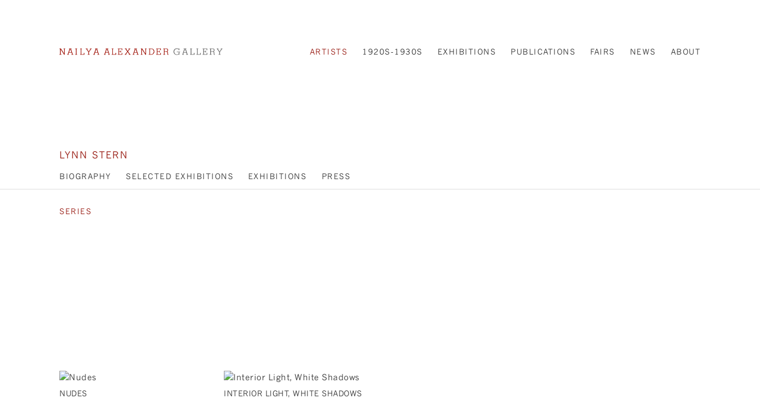

--- FILE ---
content_type: text/html; charset=UTF-8
request_url: https://nailyaalexandergallery.com/artists/lynn-stern
body_size: 30596
content:
    <!DOCTYPE html>
    <html lang="en">
    <head>
        <meta charset='utf-8'>
        <meta content='width=device-width, initial-scale=1.0, user-scalable=yes' name='viewport'>

        
        <link rel="stylesheet" href="https://cdnjs.cloudflare.com/ajax/libs/Swiper/4.4.6/css/swiper.min.css"
              integrity="sha256-5l8WteQfd84Jq51ydHtcndbGRvgCVE3D0+s97yV4oms=" crossorigin="anonymous" />

                            <link rel="stylesheet" href="/build/frontendBase.c4f2e1f3.css">
        
        
        
        
        
                        <meta name="description" content="
p.p1 {margin: 0.0px 0.0px 0.0px 0.0px; font: 12.0px &#039;Times New Roman&#039;; color: #000000; -webkit-text-stroke: #000000}
p.p2 {margin: 0.0px 0.0px 0.0px 0.0px; font: 12.0px &#039;Times New Roman&#039;; color: #000000; -webkit-text-stroke: #000000; min-height: 15.0px}
span.s1 {font-kerning: none}



Lynn Stern (b. 1945, New York) is a New York-based photographer who works with black-and-white film and indirect, natural light. Since 1985 she has been doing studio work, using a scrim of translucent white or black fabric, either alone to create abstractions, or combined with symbolic objects. She thinks of the backlit scrim as her ‘medium’; it creates a glow of diffuse light that is a constant in all of her work, although the subject matter may vary from series to series.

Stern’s work has been exhibited in numerous exhibitions in the United States and Europe, and is in public collections such as the Brooklyn Museum of Art; the Herbert F. Johnson Museum, Cornell University; the Los Angeles County Museum of Art; the Museum of fine Arts, Houston; the Portland Art Museum (OR); the Victoria and Albert Museum; the Whitney Museum of American Art; and the Yale University Art Gallery, among others.

Stern was co-editor of Photographic INsight from 1990-1993. She was the organizer and moderator of a two-evening symposium held at New York University in 1991 titled &quot;Examining Postmodernism: Images/Premises&quot; and in 2016 moderated a discussion titled “Perceptual/Conceptual: How Does Art Nourish Us?” in her apartment in New York.

Stern has published six monographs of her work: Unveilings (New York: Hudson Hills Press, 1988); essay by Paul Caponigro; Dispossession (New York: Aperture, 1995); essay by Donald Kuspit and a &quot;Highly Commended Book,&quot; 1995 Ernst Haas Awards; Animus (Tucson: Nazraeli Press, 2000), essay by Donald Kuspit; Veiled Still Lifes, exhibition catalogue, 2006, essay by Nancy E. Green, Senior Curator of Prints, Drawings and Photographs, Herbert F. Johnson Museum of Art, Cornell University; Frozen Mystery: Lynn Stern Photographs 1978-2008, exhibition catalogue (Fundación Cristóbal Gabarrón / Center for Creative Photography, 2009), essays by Donald Kuspit, Britt Salvesen, Lynn Stern, George Stolz; and Skull (Thames and Hudson, 2017), featuring her eight series of skulls in their entirety, with an essay by Donald Kuspit contextualizing them within art history.

The Lynn Stern Archive is located at the Center for Creative Photography, Tucson.">



<title>Lynn Stern - Artists - Nailya Alexander Gallery</title>

    <link rel="shortcut icon" href="https://s3.amazonaws.com/files.collageplatform.com.prod/image_cache/favicon/application/56d892946aa72c911361fc27/85abab39dedf1aa91cee7cf852043cf1.jpeg">


	<meta property="og:description" content="
p.p1 {margin: 0.0px 0.0px 0.0px 0.0px; font: 12.0px &#039;Times New Roman&#039;; color: #000000; -webkit-text-stroke: #000000}
p.p2 {margin: 0.0px 0.0px 0.0px 0.0px; font: 12.0px &#039;Times New Roman&#039;; color: #000000; -webkit-text-stroke: #000000; min-height: 15.0px}
span.s1 {font-kerning: none}



Lynn Stern (b. 1945, New York) is a New York-based photographer who works with black-and-white film and indirect, natural light. Since 1985 she has been doing studio work, using a scrim of translucent white or black fabric, either alone to create abstractions, or combined with symbolic objects. She thinks of the backlit scrim as her ‘medium’; it creates a glow of diffuse light that is a constant in all of her work, although the subject matter may vary from series to series.

Stern’s work has been exhibited in numerous exhibitions in the United States and Europe, and is in public collections such as the Brooklyn Museum of Art; the Herbert F. Johnson Museum, Cornell University; the Los Angeles County Museum of Art; the Museum of fine Arts, Houston; the Portland Art Museum (OR); the Victoria and Albert Museum; the Whitney Museum of American Art; and the Yale University Art Gallery, among others.

Stern was co-editor of Photographic INsight from 1990-1993. She was the organizer and moderator of a two-evening symposium held at New York University in 1991 titled &quot;Examining Postmodernism: Images/Premises&quot; and in 2016 moderated a discussion titled “Perceptual/Conceptual: How Does Art Nourish Us?” in her apartment in New York.

Stern has published six monographs of her work: Unveilings (New York: Hudson Hills Press, 1988); essay by Paul Caponigro; Dispossession (New York: Aperture, 1995); essay by Donald Kuspit and a &quot;Highly Commended Book,&quot; 1995 Ernst Haas Awards; Animus (Tucson: Nazraeli Press, 2000), essay by Donald Kuspit; Veiled Still Lifes, exhibition catalogue, 2006, essay by Nancy E. Green, Senior Curator of Prints, Drawings and Photographs, Herbert F. Johnson Museum of Art, Cornell University; Frozen Mystery: Lynn Stern Photographs 1978-2008, exhibition catalogue (Fundación Cristóbal Gabarrón / Center for Creative Photography, 2009), essays by Donald Kuspit, Britt Salvesen, Lynn Stern, George Stolz; and Skull (Thames and Hudson, 2017), featuring her eight series of skulls in their entirety, with an essay by Donald Kuspit contextualizing them within art history.

The Lynn Stern Archive is located at the Center for Creative Photography, Tucson." />

	<meta property="twitter:description" content="
p.p1 {margin: 0.0px 0.0px 0.0px 0.0px; font: 12.0px &#039;Times New Roman&#039;; color: #000000; -webkit-text-stroke: #000000}
p.p2 {margin: 0.0px 0.0px 0.0px 0.0px; font: 12.0px &#039;Times New Roman&#039;; color: #000000; -webkit-text-stroke: #000000; min-height: 15.0px}
span.s1 {font-kerning: none}



Lynn Stern (b. 1945, New York) is a New York-based photographer who works with black-and-white film and indirect, natural light. Since 1985 she has been doing studio work, using a scrim of translucent white or black fabric, either alone to create abstractions, or combined with symbolic objects. She thinks of the backlit scrim as her ‘medium’; it creates a glow of diffuse light that is a constant in all of her work, although the subject matter may vary from series to series.

Stern’s work has been exhibited in numerous exhibitions in the United States and Europe, and is in public collections such as the Brooklyn Museum of Art; the Herbert F. Johnson Museum, Cornell University; the Los Angeles County Museum of Art; the Museum of fine Arts, Houston; the Portland Art Museum (OR); the Victoria and Albert Museum; the Whitney Museum of American Art; and the Yale University Art Gallery, among others.

Stern was co-editor of Photographic INsight from 1990-1993. She was the organizer and moderator of a two-evening symposium held at New York University in 1991 titled &quot;Examining Postmodernism: Images/Premises&quot; and in 2016 moderated a discussion titled “Perceptual/Conceptual: How Does Art Nourish Us?” in her apartment in New York.

Stern has published six monographs of her work: Unveilings (New York: Hudson Hills Press, 1988); essay by Paul Caponigro; Dispossession (New York: Aperture, 1995); essay by Donald Kuspit and a &quot;Highly Commended Book,&quot; 1995 Ernst Haas Awards; Animus (Tucson: Nazraeli Press, 2000), essay by Donald Kuspit; Veiled Still Lifes, exhibition catalogue, 2006, essay by Nancy E. Green, Senior Curator of Prints, Drawings and Photographs, Herbert F. Johnson Museum of Art, Cornell University; Frozen Mystery: Lynn Stern Photographs 1978-2008, exhibition catalogue (Fundación Cristóbal Gabarrón / Center for Creative Photography, 2009), essays by Donald Kuspit, Britt Salvesen, Lynn Stern, George Stolz; and Skull (Thames and Hudson, 2017), featuring her eight series of skulls in their entirety, with an essay by Donald Kuspit contextualizing them within art history.

The Lynn Stern Archive is located at the Center for Creative Photography, Tucson." />
<link type="text/css" rel="stylesheet" href="http://fast.fonts.net/cssapi/819fb5dd-4a56-4a1f-acae-92c860b6944a.css"/>
<link type="text/css" rel="stylesheet" href="//fast.fonts.net/cssapi/819fb5dd-4a56-4a1f-acae-92c860b6944a.css"/>
<meta name="google-site-verification" content="_9SJ4pMz2wHQqK9bMYXRmv-cq3SI7L_ExsCTAhI29Wo" />
        
        <link rel="stylesheet" type="text/css" href="/style.0ea7bb2a9fa8a524216c56445a597529.css"/>


        
        

        <script src="//ajax.googleapis.com/ajax/libs/jquery/1.11.2/jquery.min.js"></script>

        <script src="https://cdnjs.cloudflare.com/ajax/libs/Swiper/4.4.6/js/swiper.min.js"
                integrity="sha256-dl0WVCl8jXMBZfvnMeygnB0+bvqp5wBqqlZ8Wi95lLo=" crossorigin="anonymous"></script>

        <script src="https://cdnjs.cloudflare.com/ajax/libs/justifiedGallery/3.6.5/js/jquery.justifiedGallery.min.js"
                integrity="sha256-rhs3MvT999HOixvXXsaSNWtoiKOfAttIR2dM8QzeVWI=" crossorigin="anonymous"></script>

        <script>window.jQuery || document.write('<script src=\'/build/jquery.8548b367.js\'><\/script>');</script>

                    <script src="/build/runtime.d94b3b43.js"></script><script src="/build/jquery.8548b367.js"></script>
            <script src="/build/jquery.nicescroll.min.js.db5e58ee.js"></script>
            <script src="/build/jquery.lazyload.min.js.32226264.js"></script>
            <script src="/build/vendorJS.fffaa30c.js"></script>
        
        <script src="https://cdnjs.cloudflare.com/ajax/libs/jarallax/1.12.4/jarallax.min.js" integrity="sha512-XiIA4eXSY4R7seUKlpZAfPPNz4/2uzQ+ePFfimSk49Rtr/bBngfB6G/sE19ti/tf/pJ2trUbFigKXFZLedm4GQ==" crossorigin="anonymous" referrerpolicy="no-referrer"></script>

                    <script type="text/javascript">
                var langInUrl = false;
                var closeText = "Close";
                var zoomText = "Zoom";
            </script>
        
        <script type="text/javascript">
                        $(document).ready(function () {
                $('body>#supersized, body>#supersized-loader').remove();
            });
            var screens = {
        'series': {
            masterType: 'series',
            configuration: ["enable_thumbnail_view","default_thumbnail_view"]
        },
    };
var frontendParams = {
    currentScreen: null,
};


        </script>

                    <script src="/build/headerCompiledJS.3b1cf68a.js"></script>
        
        
        <script src="/build/frontendBase.4818ec01.js"></script>

        
        
        
                    <script type="text/javascript" src="/scripts.5eb83c9114f7edad7daab04495ee7957.js"></script>

                <script src="https://www.recaptcha.net/recaptcha/api.js?render=6LfIL6wZAAAAAPw-ECVAkdIFKn-8ZQe8-N_5kUe8"></script>
    </head>
    <body data-email-protected=""
          data-section-key="artists"
          data-section-id="5577958407a72c8e2b771e53"
         class="
            ada-compliance                        s-artists            detail-page            
        ">
                    <a href="#contentWrapper" id="skipToContent">Skip to content</a>
                <input type="hidden" value="" id="email-protected-header"/>
        <input type="hidden" value="" id="email-protected-description"/>
        <input type="hidden" value="First Name" id="email-protected-first-name-field-text"/>
        <input type="hidden" value="Last Name" id="email-protected-last-name-field-text"/>
        <input type="hidden" value="Email" id="email-protected-email-field-text"/>
        <input type="hidden" value="Subscribe" id="email-protected-subscribe-button-text"/>

                    <header class='main-header
                '>
                <div class='container'>
                    <a class='logo' href='/'><img itemprop="image" class="alt-standard" alt="Nailya Alexander Gallery" src="https://s3.amazonaws.com/files.collageplatform.com.prod/application/56d892946aa72c911361fc27/370d038edb679ce213db655704f9a318.png" width="275"/></a><nav class='main'><a href="/artists" class="active">Artists</a><a href="/1920s-1930s/c/1900s-1940s">1920s-1930s</a><a href="/exhibitions">Exhibitions</a><a href="/publications">Publications</a><a href="/fairs">Fairs</a><a href="/news">News</a><a href="/about">About</a></nav><nav class='languages'></nav><div class="mobile-menu-wrapper"><nav class='mobile'><a class="menu" href="#">Menu</a><div class="navlinks"><a href="/artists" class="active">Artists</a><a href="/1920s-1930s/c/1900s-1940s">1920s-1930s</a><a href="/exhibitions">Exhibitions</a><a href="/publications">Publications</a><a href="/fairs">Fairs</a><a href="/news">News</a><a href="/about">About</a></div></nav></div>
                </div>
            </header>
                    <div id="contentWrapper" tabindex="-1" class="contentWrapper">
                        
    




                    
<header class="section-header divider page-header
                    
                                                            "><div class="container"><div class='item-header'><h1>Lynn Stern</h1></div></div></header>

    
<nav class="screen-nav divider quicklinks  is-header-above clearfix">
    <div class="container">

<span class='qlinks'>
                                 
                                                                        <a class='qlink' href="#biography">Biography</a>
                        
            
                                                                        <a class='qlink' href="#selected-exhibitions">Selected Exhibitions</a>
                        
            
                                                                                                                                <a class='qlink' href="#related-exhibitions">
                                Exhibitions
                            </a>
                                                                                                <a class='qlink' href="#related-press">
                                Press
                            </a>
                                                                                    
    
</span>
    <div class='back'>
            
<a href='/' class="link-back back-link back">Back</a>



                    </div>


    </div>
</nav>



  
            <section id='series'>
                                
<div id='series-container'><header class='section-header divider border-top '><div class="container"><h4>
                Series
            </h4><span class='links slider-features'></span></div></header><div id='screen-series' class='container grid series '><a class='entry ajax'
                href="/artists/lynn-stern/series/nudes"
                                                                                
                                            data-lang-en="/artists/lynn-stern/series/nudes"
                        
                data-screen='series'
                data-series='nudes'
                data-key='series'
                data-target='#series-container' ><div class="placeholder"><div class="image"><img alt='Nudes' itemprop="image"
                         src='https://static-assets.artlogic.net/w_492,h_492,c_limit/exhibit-e/56d892946aa72c911361fc27/03684c6ac4d5867f241322eb62f26f40.jpeg'
                         srcset="https://static-assets.artlogic.net/w_246,h_246,c_limit/exhibit-e/56d892946aa72c911361fc27/03684c6ac4d5867f241322eb62f26f40.jpeg 1x, https://static-assets.artlogic.net/w_492,h_492,c_limit/exhibit-e/56d892946aa72c911361fc27/03684c6ac4d5867f241322eb62f26f40.jpeg 2x" ></div></div><div class="thumbnail-caption">
                Nudes
                                
            </div></a><a class='entry ajax'
                href="/artists/lynn-stern/series/interior-light-white-shadows"
                                                                                
                                            data-lang-en="/artists/lynn-stern/series/interior-light-white-shadows"
                        
                data-screen='series'
                data-series='interior-light-white-shadows'
                data-key='series'
                data-target='#series-container' ><div class="placeholder"><div class="image"><img alt='Interior Light, White Shadows' itemprop="image"
                         src='https://static-assets.artlogic.net/w_492,h_492,c_limit/exhibit-e/56d892946aa72c911361fc27/eba9bb9d3af1d0942d929a71c372f144.jpeg'
                         srcset="https://static-assets.artlogic.net/w_246,h_246,c_limit/exhibit-e/56d892946aa72c911361fc27/eba9bb9d3af1d0942d929a71c372f144.jpeg 1x, https://static-assets.artlogic.net/w_492,h_492,c_limit/exhibit-e/56d892946aa72c911361fc27/eba9bb9d3af1d0942d929a71c372f144.jpeg 2x" ></div></div><div class="thumbnail-caption">
                Interior Light, White Shadows
                                
            </div></a>    </div>
</div>
                    </section>
                    <section id='biography'>
                                <div id='screen-biography'>
    





<header class="section-header divider
                    
                                                            "><div class="container"><h4>Biography</h4></div></header>
<div class="container"><div class='text-one-column paragraph-styling'>
    <div class='content'>
            <p>
<style type="text/css">p.p1 {margin: 0.0px 0.0px 0.0px 0.0px; font: 12.0px 'Times New Roman'; color: #000000; -webkit-text-stroke: #000000}
p.p2 {margin: 0.0px 0.0px 0.0px 0.0px; font: 12.0px 'Times New Roman'; color: #000000; -webkit-text-stroke: #000000; min-height: 15.0px}
span.s1 {font-kerning: none}
</style>
</p>

<p>Lynn Stern (b. 1945, New York) is a New York-based photographer who works with black-and-white film and indirect, natural light.&nbsp;Since 1985 she has been doing studio work, using a scrim of translucent white or black fabric, either alone to create abstractions, or combined with symbolic objects. She thinks of the backlit scrim as her &lsquo;medium&rsquo;; it creates a glow of diffuse light that is a constant in all of her work, although the subject matter may vary from series to series.</p>

<p>Stern&rsquo;s work has been exhibited in numerous exhibitions in the United States and Europe, and is in public collections such as the Brooklyn Museum of Art; the Herbert F. Johnson Museum, Cornell University; the Los Angeles County Museum of Art; the Museum of fine Arts, Houston; the Portland Art Museum (OR); the Victoria and Albert Museum; the Whitney Museum of American Art; and the Yale University Art Gallery, among others.</p>

<p>Stern was co-editor of&nbsp;<em>Photographic INsight</em>&nbsp;from 1990-1993. She was the organizer and moderator of a two-evening symposium held at New York University in 1991 titled &quot;Examining Postmodernism: Images/Premises&quot; and in 2016 moderated a discussion titled &ldquo;Perceptual/Conceptual: How Does Art Nourish Us?&rdquo; in her apartment in New York.</p>

<p>Stern has published six monographs of her work:&nbsp;<em>Unveilings</em>&nbsp;(New York: Hudson Hills Press, 1988); essay by Paul Caponigro;&nbsp;<em>Dispossession</em>&nbsp;(New York: Aperture, 1995); essay by Donald Kuspit and a &quot;Highly Commended Book,&quot; 1995 Ernst Haas Awards;&nbsp;<em>Animus</em>&nbsp;(Tucson: Nazraeli Press, 2000),&nbsp;essay by Donald Kuspit;&nbsp;<em>Veiled Still Lifes</em>, exhibition catalogue, 2006,&nbsp;essay by Nancy E. Green, Senior Curator of Prints, Drawings and Photographs, Herbert F. Johnson Museum of Art, Cornell University; <em>Frozen Mystery: Lynn Stern Photographs 1978-2008, </em>exhibition catalogue (Fundaci&oacute;n Crist&oacute;bal Gabarr&oacute;n / Center for Creative Photography, 2009),&nbsp;essays by Donald Kuspit, Britt Salvesen, Lynn Stern, George Stolz; and&nbsp;<em>Skull</em> (Thames and Hudson, 2017), featuring&nbsp;her eight series of skulls in their entirety, with an essay by Donald Kuspit contextualizing them within art history.</p>

<p>The Lynn Stern Archive is located at the Center for Creative Photography, Tucson.</p>                                        
    </div>        
</div></div></div>

                    </section>
                    <section id='selected-exhibitions'>
                            <div id='screen-selected-exhibitions'><header class="section-header divider
                    
                                                            "><div class="container"><h4>Selected Exhibitions</h4></div></header><div class='container'><div class='text-two-columns'><div class='content paragraph-styling'><div class="left"><p>SOLO EXHIBITIONS</p><p>2017 Taka Ishii Gallery, New York, NY</p><p>2017 Thomas Gibson Fine Art, London, UK</p><p>2012 &ldquo;Signs Half Seen,&rdquo; Peter Findlay Gallery, New York, NY</p><p>2011 &ldquo;SEEN/UNSEEN,&rdquo; Artspace at Untitled, Oklahoma City, OK</p><p>2009 &ldquo;Lynn Stern: Photographs 1978-2008,&rdquo; Museo Fundaci&oacute;n Crist&oacute;bal Gabarr&oacute;n, Valladolid, Spain</p><p>2007 &ldquo;Veiled Still Lifes,&rdquo; Mitchell-Innes &amp; Nash, New York, NY</p><p>2006 &ldquo;Recent Work,&rdquo; QCC Art Gallery, Queensborough Community College, New York, NY</p><p>2002 &ldquo;Lynn Stern: Photographs from Ten Series,&rdquo; Staller Center For the Arts, State University of New York at Stony Brook, NY&nbsp; &nbsp; &nbsp; &nbsp;</p><p>2001 &ldquo;Lynn Stern,&rdquo; Kowasa Gallery, Barcelona, Spain</p><p>2001 &ldquo;Lynn Stern: Work on Paper,&rdquo; Peter Findlay Gallery, New York, NY</p><p>2001 &ldquo;Animus,&rdquo; Debs &amp; Co., New York, NY</p><p>1998&nbsp; &ldquo;Recent Work,&rdquo; Barry Friedman Ltd, New York, NY</p><p>1995&nbsp; &ldquo;Whiteness,&rdquo; Gallery BAI, New York, NY</p><p>1993 &ldquo;Lynn Stern: Black and White Photographs,&rdquo; Scott Nichols Gallery, San Francisco, CA</p><p>1990 &ldquo;Recent Works,&rdquo; SCP Gallery, Kansas City, KS</p><p>1988 &ldquo;Unveilings,&rdquo; Smith College Museum of Art, Northampton, MA</p></div><div class="right"><p>GROUP EXHIBITIONS</p><p>2016 &ldquo;Sensuous and Pensive: At Odds and Overlapping,&rdquo; Booth Gallery, New York, NY</p><p>2008 &ldquo;First Doubt: Optical Confusion in Modern Photography, Selections from the Allan Chasanoff Collection,&rdquo;&nbsp; Yale University Art Gallery, New Haven, CT</p><p>2006 &ldquo;Walpole&rsquo;s Leap: 8 Modern Garden Perceptions,&rdquo; Lobby Gallery 499 Park Ave., New York, NY</p><p>2005 &ldquo;Group Show,&rdquo; Alva Gallery, New London, CT</p><p>2002 &ldquo;What&rsquo;s New: Recent Photography Acquisitions,&rdquo; Whitney Museum of American Art, New York, NY</p><p>2001&nbsp; &ldquo;Group Show,&rdquo; Peter Findlay Gallery, New York, NY</p><p>2000&nbsp; &ldquo;S. Sidney Kahn (1937-1999) Mementi Mori,&rdquo; Yale University Art Gallery, New Haven, CT</p><p>1999 &ldquo;Group Show,&rdquo; Alva Gallery, New London, CT</p><p>1997 &ldquo;Group Show,&rdquo; Peter Findlay Gallery, New York, NY</p><p>1992 &ldquo;Traditions in the American Landscape,&rdquo; Scott Nichols Gallery, San Francisco, CA</p><p>1992 &ldquo;40 Women Photographers,&rdquo; Silver Image Gallery, Seattle, WA</p><p>1989 &ldquo;Flowers,&rdquo; Kathleen Ewing Gallery, Washington, DC</p><p>1985 &ldquo;Invitational,&rdquo; Provincetown Art Museum, Provincetown, MA</p><p>1984 &ldquo;Space Through A Glass Eye: 8 Photographers,&rdquo; Central State University, Edmond, OK</p><p>1980 &ldquo;4th Annual Small Works Invitational,&rdquo; New York, NY</p></div></div></div></div></div>
                    </section>
                    <section id='associations'>
                                        <div class='associations fixed-font'>
                                                                <div id="related-exhibitions">
                        <div id='exhibitions' class="associations centered">
                                                                                                                                                                                        <div class="associations ">
    
        
<div id="exhibitions-grid" class='grid-container'>
   
    





<header class="section-header divider
                    
                                                            "><div class="container"><h4>Exhibitions</h4></div></header>    
    
    
    
        
    
    
<div id="" class='container grid entries fixed-font
    
     
     
'><div class='entry'><a href='/exhibitions/texture'><div class="placeholder"><div class="image"><img itemprop="image"  alt='TEXTURE' class="rollover-image-out" src='https://static-assets.artlogic.net/w_492,h_492,c_limit/exhibit-e/56d892946aa72c911361fc27/9c69e97303a5821b7a3b8415b1fb3028.jpeg' srcset="https://static-assets.artlogic.net/w_246,h_246,c_limit/exhibit-e/56d892946aa72c911361fc27/9c69e97303a5821b7a3b8415b1fb3028.jpeg 1x, https://static-assets.artlogic.net/w_492,h_492,c_limit/exhibit-e/56d892946aa72c911361fc27/9c69e97303a5821b7a3b8415b1fb3028.jpeg 2x"></div></div><div class="titles"><div class="title">TEXTURE</div><span class="date">
                    November 21, 2019 – February 29, 2020
                </span></div></a></div></div>
</div>
    
</div>
                        </div>
                    </div>
                                                                                <div id="related-press">
                        <div id='press' class="associations">
                                                                                                                                                                                        <div class="associations">
            <div id="press-grid" class='grid-container'>

    





<header class="section-header divider
                    
                                                            "><div class="container"><h4>Press</h4></div></header>    
     
<div id="" class="container press-thumbs grid entries fixed-font ">
    <div class='entry'>
                    <div class="placeholder">
        <div class='image'>
                            <a href='https://hyperallergic.com/404911/lynn-stern-skull-photographs/' target="_blank">
                                
                <img alt='Hyperallergic'
                     src='https://static-assets.artlogic.net/w_196,h_196,c_limit/exhibit-e/56d892946aa72c911361fc27/8476a90dbb39eb5238e076d538261582.png'
                      >
            </a>        </div></div>
                        <div class='paragraph-styling info'>
            <span class='title'>Hyperallergic</span> <span class="subtitle">Lynn Stern: 25 Years of Photographing the Human Skull</span><span class="date">October 19, 2017</span>                        
            <div class='links'>
                                                    <a class="view-more" href='https://hyperallergic.com/404911/lynn-stern-skull-photographs/' target="_blank">View More</a>
                            </div>            
        </div></div><div class='entry'>
                    <div class="placeholder">
        <div class='image'>
                            <a href='https://brooklynrail.org/2017/11/art_books/LYNN-STERN-with-Alex-Chowaniec' target="_blank">
                                
                <img alt='Brooklyn Rail'
                     src='https://static-assets.artlogic.net/w_196,h_196,c_limit/exhibit-e/56d892946aa72c911361fc27/6752f08c7ec30d4670bfd2e42d110bda.png'
                      >
            </a>        </div></div>
                        <div class='paragraph-styling info'>
            <span class='title'>Brooklyn Rail</span> <span class="subtitle">LYNN STERN with Alex Chowaniec</span><span class="date">November 2, 2017</span>                        
            <div class='links'>
                                                    <a class="view-more" href='https://brooklynrail.org/2017/11/art_books/LYNN-STERN-with-Alex-Chowaniec' target="_blank">View More</a>
                            </div>            
        </div></div><div class='entry'>
                    <div class="placeholder">
        <div class='image'>
                            <a href='http://www.artnet.com/magazineus/features/kuspit/lynn-stern-5-10-12.asp' target="_blank">
                                
                <img alt='Artnet'
                     src='https://static-assets.artlogic.net/w_196,h_196,c_limit/exhibit-e/56d892946aa72c911361fc27/98668c34c726d4dd4c713d19e09ad2e0.png'
                      >
            </a>        </div></div>
                        <div class='paragraph-styling info'>
            <span class='title'>Artnet</span> <span class="subtitle">Lynn Stern: Photo Abstractions</span>                        
            <div class='links'>
                                                    <a class="view-more" href='http://www.artnet.com/magazineus/features/kuspit/lynn-stern-5-10-12.asp' target="_blank">View More</a>
                            </div>            
        </div></div></div>
    </div>

</div>
                        </div>
                    </div>
                                    </div>
    
                    </section>
        

                </div>
                        
<footer class="divider show1col full-width-divider"><div class="container clearfix"><div class='divider'></div><div class='footer-cols'><div class="footer-col1"><p>Nailya&nbsp;Alexander&nbsp;Gallery&nbsp; New&nbsp;York,&nbsp;NY&nbsp; (212)&nbsp;315-2211&nbsp; <a href="mailto:info@nailyaalexandergallery.com?subject=Inquiry">info@nailyaalexandergallery.com</a></p></div></div><div class="footer-social"><a href="https://www.instagram.com/nailyaalexandergallery/" target="_blank"><img itemprop="image" src="https://static-assets.artlogic.net/w_200,h_50,c_limit/exhibit-e/56d892946aa72c911361fc27/ece2fbfa57db9e6c43fdad2dadb48a20.png" alt=""/></a></div><span><a href="/site-index" class="footer-siteindex">Site Index</a></span></div></footer>
                </body>
    </html>


--- FILE ---
content_type: text/css
request_url: https://fast.fonts.net/cssapi/819fb5dd-4a56-4a1f-acae-92c860b6944a.css
body_size: 734
content:
@import url(/t/1.css?apiType=css&projectid=819fb5dd-4a56-4a1f-acae-92c860b6944a);
@font-face{
font-family:"HelveticaNeueW01-Thin";
src:url("/dv2/14/aff68211-86bb-476d-882e-f7a3face144c.woff2?[base64]&projectId=819fb5dd-4a56-4a1f-acae-92c860b6944a") format("woff2"),url("/dv2/3/50d35bbc-dfd4-48f1-af16-cf058f69421d.woff?[base64]&projectId=819fb5dd-4a56-4a1f-acae-92c860b6944a") format("woff");
}
@font-face{
font-family:"HelveticaNeueW01-45Ligh";
src:url("/dv2/14/5a13f7d1-b615-418e-bc3a-525001b9a671.woff2?[base64]&projectId=819fb5dd-4a56-4a1f-acae-92c860b6944a") format("woff2"),url("/dv2/3/530dee22-e3c1-4e9f-bf62-c31d510d9656.woff?[base64]&projectId=819fb5dd-4a56-4a1f-acae-92c860b6944a") format("woff");
}
@font-face{
font-family:"Stymie W01 Light_710780";
src:url("/dv2/14/1b040e7f-6139-41b2-ad3a-a974a1135d53.woff2?[base64]&projectId=819fb5dd-4a56-4a1f-acae-92c860b6944a") format("woff2"),url("/dv2/3/8b34e551-042d-4861-82c8-119497b531a3.woff?[base64]&projectId=819fb5dd-4a56-4a1f-acae-92c860b6944a") format("woff");
}
@font-face{
font-family:"Brandon Text W01 Light";
src:url("/dv2/14/abbb2a30-1eee-414f-8341-64d9afa2c471.woff2?[base64]&projectId=819fb5dd-4a56-4a1f-acae-92c860b6944a") format("woff2"),url("/dv2/3/e9d28aa4-8570-45f8-b3d9-0344ea5c9d22.woff?[base64]&projectId=819fb5dd-4a56-4a1f-acae-92c860b6944a") format("woff");
}
@font-face{
font-family:"News Gothic MT W01";
src:url("/dv2/14/a48fde8c-ae6e-4cd2-882e-c9296613398c.woff2?[base64]&projectId=819fb5dd-4a56-4a1f-acae-92c860b6944a") format("woff2"),url("/dv2/3/df9b49fd-a69d-4b3c-9502-e148796c36ba.woff?[base64]&projectId=819fb5dd-4a56-4a1f-acae-92c860b6944a") format("woff");
}
body{font-family:"HelveticaNeueW01-Thin";}
h1{font-family:"HelveticaNeueW01-Thin";}
h2{font-family:"HelveticaNeueW01-Thin";}
h3{font-family:"HelveticaNeueW01-Thin";}
h4{font-family:"HelveticaNeueW01-Thin";}
menu{font-family:"HelveticaNeueW01-Thin";}
nav{font-family:"HelveticaNeueW01-Thin";}


--- FILE ---
content_type: text/css; charset=UTF-8
request_url: https://nailyaalexandergallery.com/style.0ea7bb2a9fa8a524216c56445a597529.css
body_size: 13120
content:



body { background: #ffffff; color: #333333; font-size: 14px; line-height: 23px; }
#overlay, footer { background: #ffffff; }
#overlay .close { font-size: 14px; color: #333333; }
.list.text-only.entries.fixed-font .date { font-size: 14px; }
.medium h1, .small h1, .medium h2, .small h2, .medium h3, .small h3, .entries.fixed-font .title, .entries.fixed-font .titles, .entries.fixed-font .subtitle, .entries.fixed-font  .date, .entries.fixed-font .titles .subtitle, .entries.fixed-font .titles .date, .fixed-font .entries .date, .grid.fixed-font .title, .grid.fixed-font .titles, .grid.fixed-font .subtitle, .grid.fixed-font  .date, .grid.fixed-font .titles .subtitle, .grid.fixed-font .titles .date, .fixed-font .grid .date, .links a, .fixed-font .entry h1, .fixed-font .entry h2, .fixed-font .entry h3 { font-size: 13px; }
.screen-nav a, .slider-features a, .section-header a, .private nav a { color: #333333; font-size: 12px; letter-spacing: 0px; text-transform: uppercase; }
.main-header nav a:hover, .main-header nav a.active, a:hover, a:hover *, .grid .entry a:hover span, .private-login input[type="submit"]:hover, .entry a:hover .placeholder, .entry a:hover .thumb, #overlay .close:hover, .main-header nav.homepage a:hover, .main-header nav.homepage a.active, #slidecaption a:hover * { color: #96170e !important; }
section header, .divider, .news .entry { border-color: #eeeeee; }
.entry .placeholder, .entry .thumb, .list.text-only.entries.fixed-font a .summary, a, .private-login input[type="submit"], .main-header nav.homepage a, #slidecaption a * { color: #333333; }
.news .list h1 { color: #96170e; }
.main-header nav a { color: #333333; font-size: 13px; letter-spacing: 1.5px; text-transform: uppercase; }
h2, .entries .subtitle, .grid .subtitle, .grid .titles .subtitle, .homepage .caption h2, h3, .entries .date, .grid .date, .grid .titles .date, .homepage .caption h3 { color: #333333; font-size: 13px; letter-spacing: 0.5px; line-height: 22px; }
.homepage .caption h1 { color: #96170e; font-size: 13px; letter-spacing: 1.5px; text-transform: uppercase; }
h1, h1.sectionname, .entries .titles, .entries .title, .grid .titles, .grid .title, h4, .sectionname { color: #96170e; font-size: 13px; letter-spacing: 1.5px; text-transform: uppercase; line-height: 22px; }
.news h1, .press-thumbs .entry .title { text-transform: uppercase; }
p { line-height: 23px; }
.large-images h2, .news .entry h2, .large-images h3, .news .entry h3 { line-height: 22px; }
.paragraph-styling p { margin-bottom: 20px; }

/*--------------------------------------------------------- */
/* SITE INDEX */
a.footer-siteindex {
/*display:none;*/
}

.adaa {
    margin-top: 20px;
    display: block;
    width: 75%;
    font-size: 8px;
    line-height:12px;
    margin-bottom:20px;
}
    .adaa a {
        color:#333333 !important;
    }

    .adaa p {
        line-height: 16px;
    }
    
a.footer-siteindex {
        font-size: 8px;
    }
    
@media (max-width: 480px) {
    footer div.footer-social {
        padding-bottom: 20px;
        padding-top: 20px;
        }
    }


@media (max-width: 480px) {
    .text-two-columns .right {
    padding-left: inherit;
    }
    .text-two-columns .left, .text-two-columns .right {
    width: 100%;    
    }
}

@media (max-width: 670px) {
    .main-header nav.main, .main-header nav.languages {
    display: none;
    }
    .mobile-menu-wrapper {
    position: relative;
    margin: 9px 0 8px 0;
    display: block;
    }
    .main-header nav {
    text-align: left !important;
    }
    nav.mobile .navlinks {
    padding-top: 25px;
    }
    nav.mobile .navlinks a {
    display: block;
    margin: 0;
    padding-bottom: 15px;
    line-height: 100%;
    }
    header.main-header.homepage {
    padding: 35px 0 !important;
    }
    header.main-header.homepage nav {
    padding-bottom: inherit !important;
    }
    .main-header {
    padding: 45px 0 !important;
    padding-bottom: 50px !important;
    }
    footer span.container {
    padding: 0;
    }
}

@media (max-width: 800px) {
    header.main-header.homepage nav {
    padding-top: 15px !important;
    padding-bottom: 40px;
}
}

@media (max-width: 1000px) {
div#related-news .summary.paragraph-styling {
    width: 65% !important;
}
}

div#related-news .placeholder {
    position: relative;
    padding-top: 30%;
    width: 31%;
    float: right;
}

div#related-news .summary.paragraph-styling {
    max-width: 648px;
}

div#related-news .entry {
    margin-bottom: 90px;
    min-height: 330px;
}

div#related-news .placeholder .image img {
    position: relative;
}


.press-thumbs .image {
    background: #ffffff;
}

.s-press .placeholder .image img {
    top: 0;
    bottom: 0;
}


section#biography {
    padding-bottom: 10px;
}

section#series {
    border-top: none;
    padding-top: 0 !important;
}

div#medium, div#small {
    margin-top: -30px !important;
    padding-bottom: 30px;
}

div#large {
    padding-bottom: 30px;
}

section#press-release {
    padding-bottom: 10px !important;
}

.associations {
    padding-bottom: 15px !important;
}

div#screen-biography .text-one-column {
    padding-bottom: 0;
}

div#screen-biography .links.in-text {
    padding-bottom: 18px;
}

header.section-header.divider.page-header {
    border-top: none;
}


header.section-header.divider h4 {
    margin-top: 25px;
}

header.section-header.divider {
    border-top: 1px #eeeeee solid;
    margin-bottom: 10px;
    border-bottom: none;
}

div#soviet-photography-grid header.section-header.divider, section.exhibitions.home header.section-header.divider {
    border-bottom: 1px #eeeeee solid;
    margin-bottom: 26px;
    border-top: none;
}


section#series, .s-exhibitions div#selected-works, .s-fairs div#selected-works, div#featured-works {
    border-top: 1px #eeeeee solid;
    padding-top: 20px;
}

nav.screen-nav.divider.quicklinks.is-header-above.clearfix {
    border-bottom: none;
    margin-bottom: 0;
}


section#series header.section-header.divider.border-top {
    border-bottom: none;
}


.back {
    display: none;
}


#back-to-series {
    cursor: pointer;
    display: block !important;
    text-align: right;
}

.fitted .image img, .grid.series .image img {
    top: initial;
    right: initial;
}

.fitted .placeholder .image img {
    max-height: 100% !important;
    max-width: 100% !important;
}


div.associations, section {
    padding-bottom: 30px;
}


.main-header .logo {
    padding-top: 1px;
}

.s-artists section.artists.home {
    margin-top: -2px;
}

.s-soviet-photography section.artists.home {
    margin-top: -18px;
}

div#selected-works header h4, div#featured-works header h4, div#installation-views header h4 {
    display: none;
}

div#series-container header h4 {
    display: inherit !important;
}

header.section-header.divider.page-header {
    border-bottom: none;
    margin-bottom: 0px;
}

.s-publications header.section-header.divider.page-header {
    border-bottom: 1px solid #eeeeee;
    margin-bottom: 30px;
}

.section-header .links {
    width: 1080px;
    padding-top: 12px;
}


section#video:before {
    content: "Video";
    color: #96170e;
    max-width: 1080px;
    margin: 0 auto;
    font-family:'News Gothic MT W01';
    -webkit-font-smoothing: antialiased;
    -moz-osx-font-smoothing: grayscale;
    text-transform: uppercase;
    font-size: 13px;
    letter-spacing: 1.5px;
    padding-bottom: 15px;
    display: block;
    line-height: initial; /* New content takes up original line height */
}

div#screen-video {
    border-top: 1px solid #eeeeee;
    padding-top: 30px;
    text-align: center;
}

section#video {
    padding-bottom: 150px;
}


/* div#related-exhibitions h4:before {
    content: "Gallery ";
    text-indent: 0;
    font-size: 13px;
}

a[href="#related-exhibitions"]::before {
 content: "Gallery ";
}
*/

.news .entry .info { width: 60%; }

.homepage .bx-wrapper {
    text-align: center;
}

.homepage .caption {
    text-align: left;
}

h1, h2, h3, h4, body, menu, nav {
    font-family:'News Gothic MT W01';
    -webkit-font-smoothing: antialiased;
    -moz-osx-font-smoothing: grayscale;
}

.thumbnail-caption {
    text-transform: uppercase;    
}

.series .thumbnail-caption {
    text-transform: uppercase;    
    font-size: 13px;
}

.thumbnail-caption .subtitle {
    text-transform: none;    
}

.exhibitions .item-header h1, .item-header h1, header h1 {
    font-family:'News Gothic MT W01';
    font-size: 16px;
    letter-spacing: 2px;
    line-height: 28px !important;
    margin-top: -8px;
}

.exhibitions .medium h1 {
    font-size: 13px;
}


header.main-header.homepage {
    padding: 75px 0;
    padding-bottom: 40px;
}

header.main-header.homepage nav {
    padding-top: 120px;
}

.main-header {
    padding: 75px 0;
    padding-bottom: 156px;
}


/* INQUIRE */

#overlay .close { text-transform: capitalize; }
.inquireBox .left .caption p { line-height: 25px; }

/* ART FAIRS */

.thumbnail-caption { text-align: left; }


/* NEWS */

.news-index .entry .info { width: 60%; }

.associations .news .entry { width: 100%; }
.associations .news .entry .summary { display: block; }
.associations .news .entry img { max-width: 100%; border: 0; float: right; }
.associations .list-container .entry .info { width: 70%; }


/* LINKS */

a.inquire { font-size: 11px; }
a.active { color: #96170e; }


/* FOOTER */

footer { 
    padding: 15px; 
    text-transform: uppercase;
    font-size: 13px;
    margin-top: 20px;
    letter-spacing: 1.5px;
}


/* STYLING */

body {
    letter-spacing: 0.5px;
}

h1, h4, .title, .caption h1, .caption h2, .caption h3 {
    padding: 0 !important;
    margin: 0;
}

h2 , h3, .subtitle, .date{
    padding: 0px 0px 0px 0px !important;
    margin:0 !important;
    line-height: 22px !important;
    font-size: 13px !important;
}
.screen-nav a, .slider-features a, .slider-features, .section-header a, .private nav a, .switch a{
    padding-bottom:0px !important;
    line-height: 22px !important;
    font-size: 13px !important;
    letter-spacing: 1.5px;
}
.small .thumb{
    margin-bottom:10px !important;
}
.grid .entry .placeholder{
    margin-bottom:5px;
}
.entry p{
    margin-top:12px;
}

.fitted .placeholder{
    background: #f7f7f7;
}
.contact .map{
    margin-bottom:30px
}
.homepage .caption{
    margin-top:10px
}
.fitted .placeholder {
    background: transparent;
}
.thumbnail-caption {
    height: inherit;
    overflow: inherit;
}
.thumbnail-caption p {
    line-height: 22px;
    margin-top: 0 !Important;
}




/* --------------------------------------------------------- */
/* CSS FADE IN CONTENT WRAPPER */
.contentWrapper {
    -webkit-animation: fadein 1s; /* Safari, Chrome and Opera > 12.1 */
       -moz-animation: fadein 1s; /* Firefox < 16 */
        -ms-animation: fadein 1s; /* Internet Explorer */
         -o-animation: fadein 1s; /* Opera < 12.1 */
            animation: fadein 1s;
}

@keyframes fadein {
    from { opacity: 0; }
    to   { opacity: 1; }
}

/* Firefox < 16 */
@-moz-keyframes fadein {
    from { opacity: 0; }
    to   { opacity: 1; }
}

/* Safari, Chrome and Opera > 12.1 */
@-webkit-keyframes fadein {
    from { opacity: 0; }
    to   { opacity: 1; }
}

/* Internet Explorer */
@-ms-keyframes fadein {
    from { opacity: 0; }
    to   { opacity: 1; }
}

/* Opera < 12.1 */
@-o-keyframes fadein {
    from { opacity: 0; }
    to   { opacity: 1; }
}

*:focus:not(.focus-visible) {
    outline: none;
}


*:focus {
    outline: 2px #A5C7FE solid;
    outline-offset: 1px;
}

.entry > a {
    display: inline-block;
}

.entry.small > a, .entry.medium > a, .entry.large > a, .grid.thumbnails > .entry > a, .grid.entries > .entry > a,
.large-images > .entry > a, .entry.full > a {
    display: block;
}

div[class^='custom-grid'] > .entry > a, div[class*=' custom-grid'] > .entry > a,
.grid-container > .grid > .entry > a, .list.text-only .entry > a {
    display: block;
}

.list.text-only .date {
    float: left;
}

.news .entry > .thumbnail > .image > a {
    display: inline-block;
}

#skipToContent {
    position: absolute;
    top: -1000px;
    left: -1000px;
    height: 1px;
    width: 1px;
    text-align: left;
    overflow: hidden;
    text-decoration: underline;
}

a#skipToContent:active,
a#skipToContent:focus,
a#skipToContent:hover {
    left: 0;
    top: 0;
    width: auto;
    height: auto;
    overflow: visible;
}

footer div > a.footer-siteindex,
footer span > a.footer-siteindex{
    white-space: nowrap;
    overflow: hidden;
}

#contentWrapper:focus {
    outline: transparent !important;
}

#contentWrapper #eccomerceCheckout .widget ul {
    display: block;
    margin-top: 5px;
}

#contentWrapper #eccomerceCheckout input.error {
    margin-bottom: 0;
}

label.required:after {
    content: '*';
    margin-left: 2px;
}




--- FILE ---
content_type: text/javascript; charset=UTF-8
request_url: https://nailyaalexandergallery.com/scripts.5eb83c9114f7edad7daab04495ee7957.js
body_size: 1333
content:
$(document).ready(function() {
   $('.custom-grid-news .entry:not(.not-clickable)').each(function() { 
        $(this).children('a').children().prependTo(this);
    });
    $('.custom-grid-news .entry.not-clickable').each(function() { 
        $(this).children('div').children('a').children().prependTo(this);
    }); 
});




$( document ).ready(function() {
     // FOOTER ADA TEXT PLACEMENT
       $("footer div.container").append("<div class='adaa'><p>Nailya Alexander Gallery is committed to making its website accessible to all people, including individuals with disabilities. We are in the process of making sure our website,<a href='http://www.nailyaalexandergallery.com/' target='_blank'>nailyaalexandergallery.com</a> complies with best practices and standards as defined by Section 508 of the U.S. Rehabilitation Act and Level AA of the World Wide Web Consortium (W3C) Web Content Accessibility Guidelines 2.0. These guidelines explain how to make web content more accessible for people with disabilities. Conformance with these guidelines will help make the web more user-friendly for all people.<br></br>If you would like additional assistance or have accessibility concerns, please contact us +1 (212) 315-2211 or <a href='mailto:info@nailyaalexandergallery.com'>info@nailyaalexandergallery.com</a></p></div");
    
    // MOVE SITE INDEX
    $("a.footer-siteindex").appendTo("footer div.container"); 


});
   